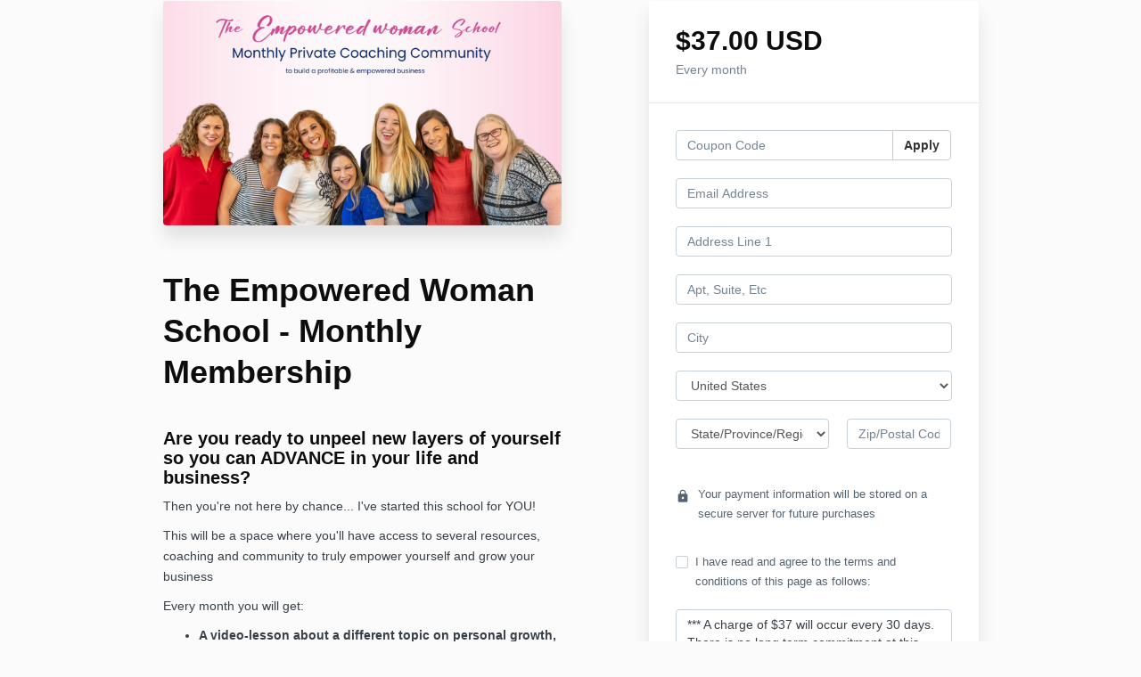

--- FILE ---
content_type: text/html; charset=utf-8
request_url: https://www.martaspirk.com/offers/A8YoZs2S/checkout/price_breakdown?include_order_bump=false&coupon_code=&affiliate_coupon_code=&business_number=&always_show_breakdown=false&sequence=1
body_size: -516
content:
<div>
  <div id="data-price-display-label" data-price-display-label="Due Now"></div>
  <div id="data-price-display-text" data-price-display-text="$37.00"></div>
  <div id="data-price-additional-payment-methods" data-price-additional-payment-methods="[&quot;apple_pay&quot;, &quot;google_pay&quot;]"></div>
  <div id="data-price-due-now-price" data-due-now-price="3700"></div>
  <div id="data-price-sequence" data-price-sequence="1"></div>
</div>
